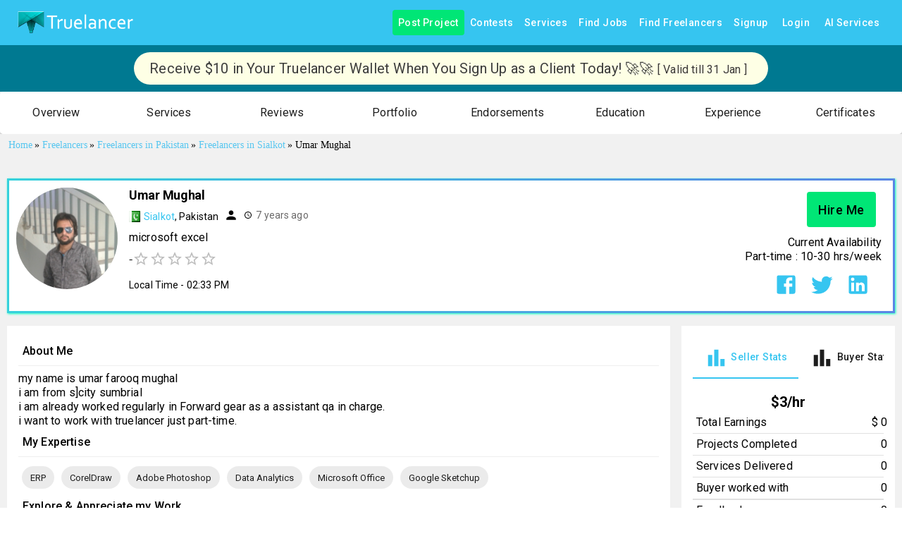

--- FILE ---
content_type: application/javascript; charset=utf-8
request_url: https://www.truelancer.com/_next/static/chunks/9478.72cd2556de9599b3.js
body_size: 1643
content:
"use strict";(self.webpackChunk_N_E=self.webpackChunk_N_E||[]).push([[9478],{9478:function(e,t,i){i.r(t);var r=i(85893),l=i(67294),n=i(27466),a=i(10837),o=i(14787),s=i(95574),d=i(34528);i(88817),i(26689),t.default=e=>{let{seoData:t}=e,i=null==e?void 0:e.seoDataCloud,c=null==e?void 0:e.skill,h={fontWeight:600,color:"#333",marginBottom:8};return(0,r.jsxs)(l.Fragment,{children:[(0,r.jsx)(n.ZP,{item:!0,md:12,xs:12,sm:12,children:(0,r.jsxs)(a.Z,{width:1,mt:2,children:[(null==i?void 0:i.hiring_text)&&(0,r.jsxs)(r.Fragment,{children:[(0,r.jsxs)(o.Z,{variant:"h6",style:h,children:["Hiring Information for ",c," Experts"]}),(0,r.jsx)(o.Z,{variant:"body1",style:{marginBottom:16,lineHeight:1.6},children:i.hiring_text})]}),(null==i?void 0:i.hourly_rate_text)&&(0,r.jsxs)(r.Fragment,{children:[(0,r.jsxs)(o.Z,{variant:"h6",style:h,children:["Hourly Rates of ",c," Experts"]}),(0,r.jsx)(o.Z,{variant:"body1",style:{marginBottom:16,lineHeight:1.6},children:i.hourly_rate_text})]}),(null==i?void 0:i.jobs_text)&&(0,r.jsxs)(r.Fragment,{children:[(0,r.jsxs)(o.Z,{variant:"h6",style:h,children:["Job Opportunities for ",c," Experts"]}),(0,r.jsx)(o.Z,{variant:"body1",style:{marginBottom:16,lineHeight:1.6},children:i.jobs_text})]}),(null==i?void 0:i.tools_rating_text)&&(0,r.jsxs)(r.Fragment,{children:[(0,r.jsxs)(o.Z,{variant:"h6",style:h,children:["Tools & Platforms for ",c," Experts"]}),(0,r.jsx)(o.Z,{variant:"body1",style:{marginBottom:16,lineHeight:1.6},children:i.tools_rating_text})]})]})}),t&&t.linksbyskill.length>0&&(0,r.jsx)(n.ZP,{item:!0,md:12,xs:12,sm:12,children:(0,r.jsxs)(a.Z,{width:1,mt:2,children:[(0,r.jsx)(o.Z,{className:"textLabel",style:{padding:2},children:"Top Freelancers by skills"}),(0,r.jsx)(s.Z,{}),(0,r.jsx)(a.Z,{width:1,mt:.5,display:"flex",alignItems:"center",flexWrap:"wrap",children:t.linksbyskill.map((e,t)=>(0,r.jsx)(d.Z,{href:e.link,disableElevation:!0,size:"small",style:{margin:4,fontStyle:"italic",backgroundColor:"#eee",padding:4},children:e.name},t))})]})}),t&&t.linksbyskillcountry.length>0&&(0,r.jsx)(n.ZP,{item:!0,md:12,xs:12,sm:12,children:(0,r.jsxs)(a.Z,{width:1,mt:2,children:[(0,r.jsx)(o.Z,{className:"textLabel",style:{padding:2},children:"Top Freelancers by skill & country"}),(0,r.jsx)(s.Z,{}),(0,r.jsx)(a.Z,{width:1,mt:.5,display:"flex",alignItems:"center",flexWrap:"wrap",children:t.linksbyskillcountry.map((e,t)=>(0,r.jsx)(d.Z,{href:e.link,disableElevation:!0,size:"small",style:{margin:4,fontStyle:"italic",backgroundColor:"#eee",padding:4},children:e.name},t))})]})}),t&&t.linksbycity.length>0&&(0,r.jsx)(n.ZP,{item:!0,md:12,xs:12,sm:12,children:(0,r.jsxs)(a.Z,{width:1,mt:2,children:[(0,r.jsx)(o.Z,{className:"textLabel",style:{padding:2},children:"Top Freelancers by city"}),(0,r.jsx)(s.Z,{}),(0,r.jsx)(a.Z,{width:1,mt:.5,display:"flex",alignItems:"center",flexWrap:"wrap",children:t.linksbycity.map((e,t)=>(0,r.jsx)(d.Z,{href:e.link,disableElevation:!0,size:"small",style:{margin:4,fontStyle:"italic",backgroundColor:"#eee",padding:4},children:e.name},t))})]})}),t&&t.linksbycountry.length>0&&(0,r.jsx)(n.ZP,{item:!0,md:12,xs:12,sm:12,children:(0,r.jsxs)(a.Z,{width:1,mt:2,children:[(0,r.jsx)(o.Z,{className:"textLabel",style:{padding:2},children:"Top Freelancers by country"}),(0,r.jsx)(s.Z,{}),(0,r.jsx)(a.Z,{width:1,mt:.5,display:"flex",alignItems:"center",flexWrap:"wrap",children:t.linksbycountry.map((e,t)=>(0,r.jsx)(d.Z,{href:e.link,disableElevation:!0,size:"small",style:{margin:4,fontStyle:"italic",backgroundColor:"#eee",padding:4},children:e.name},t))})]})})]})}},95574:function(e,t,i){var r=i(63366),l=i(87462),n=i(67294),a=i(90512),o=i(94780),s=i(2101),d=i(51363),c=i(84796),h=i(6595),g=i(85893);let m=["absolute","children","className","component","flexItem","light","orientation","role","textAlign","variant"],x=e=>{let{absolute:t,children:i,classes:r,flexItem:l,light:n,orientation:a,textAlign:s,variant:d}=e;return(0,o.Z)({root:["root",t&&"absolute",d,n&&"light","vertical"===a&&"vertical",l&&"flexItem",i&&"withChildren",i&&"vertical"===a&&"withChildrenVertical","right"===s&&"vertical"!==a&&"textAlignRight","left"===s&&"vertical"!==a&&"textAlignLeft"],wrapper:["wrapper","vertical"===a&&"wrapperVertical"]},h.V,r)},p=(0,d.ZP)("div",{name:"MuiDivider",slot:"Root",overridesResolver:(e,t)=>{let{ownerState:i}=e;return[t.root,i.absolute&&t.absolute,t[i.variant],i.light&&t.light,"vertical"===i.orientation&&t.vertical,i.flexItem&&t.flexItem,i.children&&t.withChildren,i.children&&"vertical"===i.orientation&&t.withChildrenVertical,"right"===i.textAlign&&"vertical"!==i.orientation&&t.textAlignRight,"left"===i.textAlign&&"vertical"!==i.orientation&&t.textAlignLeft]}})(e=>{let{theme:t,ownerState:i}=e;return(0,l.Z)({margin:0,flexShrink:0,borderWidth:0,borderStyle:"solid",borderColor:(t.vars||t).palette.divider,borderBottomWidth:"thin"},i.absolute&&{position:"absolute",bottom:0,left:0,width:"100%"},i.light&&{borderColor:t.vars?"rgba(".concat(t.vars.palette.dividerChannel," / 0.08)"):(0,s.Fq)(t.palette.divider,.08)},"inset"===i.variant&&{marginLeft:72},"middle"===i.variant&&"horizontal"===i.orientation&&{marginLeft:t.spacing(2),marginRight:t.spacing(2)},"middle"===i.variant&&"vertical"===i.orientation&&{marginTop:t.spacing(1),marginBottom:t.spacing(1)},"vertical"===i.orientation&&{height:"100%",borderBottomWidth:0,borderRightWidth:"thin"},i.flexItem&&{alignSelf:"stretch",height:"auto"})},e=>{let{ownerState:t}=e;return(0,l.Z)({},t.children&&{display:"flex",whiteSpace:"nowrap",textAlign:"center",border:0,borderTopStyle:"solid",borderLeftStyle:"solid","&::before, &::after":{content:'""',alignSelf:"center"}})},e=>{let{theme:t,ownerState:i}=e;return(0,l.Z)({},i.children&&"vertical"!==i.orientation&&{"&::before, &::after":{width:"100%",borderTop:"thin solid ".concat((t.vars||t).palette.divider),borderTopStyle:"inherit"}})},e=>{let{theme:t,ownerState:i}=e;return(0,l.Z)({},i.children&&"vertical"===i.orientation&&{flexDirection:"column","&::before, &::after":{height:"100%",borderLeft:"thin solid ".concat((t.vars||t).palette.divider),borderLeftStyle:"inherit"}})},e=>{let{ownerState:t}=e;return(0,l.Z)({},"right"===t.textAlign&&"vertical"!==t.orientation&&{"&::before":{width:"90%"},"&::after":{width:"10%"}},"left"===t.textAlign&&"vertical"!==t.orientation&&{"&::before":{width:"10%"},"&::after":{width:"90%"}})}),f=(0,d.ZP)("span",{name:"MuiDivider",slot:"Wrapper",overridesResolver:(e,t)=>{let{ownerState:i}=e;return[t.wrapper,"vertical"===i.orientation&&t.wrapperVertical]}})(e=>{let{theme:t,ownerState:i}=e;return(0,l.Z)({display:"inline-block",paddingLeft:"calc(".concat(t.spacing(1)," * 1.2)"),paddingRight:"calc(".concat(t.spacing(1)," * 1.2)")},"vertical"===i.orientation&&{paddingTop:"calc(".concat(t.spacing(1)," * 1.2)"),paddingBottom:"calc(".concat(t.spacing(1)," * 1.2)")})}),v=n.forwardRef(function(e,t){let i=(0,c.i)({props:e,name:"MuiDivider"}),{absolute:n=!1,children:o,className:s,component:d=o?"div":"hr",flexItem:h=!1,light:v=!1,orientation:b="horizontal",role:y="hr"!==d?"separator":void 0,textAlign:u="center",variant:Z="fullWidth"}=i,j=(0,r.Z)(i,m),w=(0,l.Z)({},i,{absolute:n,component:d,flexItem:h,light:v,orientation:b,role:y,textAlign:u,variant:Z}),k=x(w);return(0,g.jsx)(p,(0,l.Z)({as:d,className:(0,a.Z)(k.root,s),role:y,ref:t,ownerState:w},j,{children:o?(0,g.jsx)(f,{className:k.wrapper,ownerState:w,children:o}):null}))});v.muiSkipListHighlight=!0,t.Z=v}}]);

--- FILE ---
content_type: application/javascript; charset=utf-8
request_url: https://www.truelancer.com/_next/static/chunks/33512-9cf3ab9157db98ec.js
body_size: 2690
content:
"use strict";(self.webpackChunk_N_E=self.webpackChunk_N_E||[]).push([[33512],{33512:function(e,a,o){o.d(a,{Z:function(){return I}});var t=o(63366),c=o(87462),l=o(67294),r=o(90512),n=o(94780),i=o(2101),s=o(34237),d=o(85893),p=(0,s.Z)((0,d.jsx)("path",{d:"M12 2C6.47 2 2 6.47 2 12s4.47 10 10 10 10-4.47 10-10S17.53 2 12 2zm5 13.59L15.59 17 12 13.41 8.41 17 7 15.59 10.59 12 7 8.41 8.41 7 12 10.59 15.59 7 17 8.41 13.41 12 17 15.59z"}),"Cancel"),v=o(35075),u=o(48574),m=o(61736),b=o(84796),g=o(51363),Z=o(29354);let h=["avatar","className","clickable","color","component","deleteIcon","disabled","icon","label","onClick","onDelete","onKeyDown","onKeyUp","size","variant","tabIndex","skipFocusWhenDisabled"],C=e=>{let{classes:a,disabled:o,size:t,color:c,iconColor:l,onDelete:r,clickable:i,variant:s}=e,d={root:["root",s,o&&"disabled","size".concat((0,u.Z)(t)),"color".concat((0,u.Z)(c)),i&&"clickable",i&&"clickableColor".concat((0,u.Z)(c)),r&&"deletable",r&&"deletableColor".concat((0,u.Z)(c)),"".concat(s).concat((0,u.Z)(c))],label:["label","label".concat((0,u.Z)(t))],avatar:["avatar","avatar".concat((0,u.Z)(t)),"avatarColor".concat((0,u.Z)(c))],icon:["icon","icon".concat((0,u.Z)(t)),"iconColor".concat((0,u.Z)(l))],deleteIcon:["deleteIcon","deleteIcon".concat((0,u.Z)(t)),"deleteIconColor".concat((0,u.Z)(c)),"deleteIcon".concat((0,u.Z)(s),"Color").concat((0,u.Z)(c))]};return(0,n.Z)(d,Z.z,a)},f=(0,g.ZP)("div",{name:"MuiChip",slot:"Root",overridesResolver:(e,a)=>{let{ownerState:o}=e,{color:t,iconColor:c,clickable:l,onDelete:r,size:n,variant:i}=o;return[{["& .".concat(Z.Z.avatar)]:a.avatar},{["& .".concat(Z.Z.avatar)]:a["avatar".concat((0,u.Z)(n))]},{["& .".concat(Z.Z.avatar)]:a["avatarColor".concat((0,u.Z)(t))]},{["& .".concat(Z.Z.icon)]:a.icon},{["& .".concat(Z.Z.icon)]:a["icon".concat((0,u.Z)(n))]},{["& .".concat(Z.Z.icon)]:a["iconColor".concat((0,u.Z)(c))]},{["& .".concat(Z.Z.deleteIcon)]:a.deleteIcon},{["& .".concat(Z.Z.deleteIcon)]:a["deleteIcon".concat((0,u.Z)(n))]},{["& .".concat(Z.Z.deleteIcon)]:a["deleteIconColor".concat((0,u.Z)(t))]},{["& .".concat(Z.Z.deleteIcon)]:a["deleteIcon".concat((0,u.Z)(i),"Color").concat((0,u.Z)(t))]},a.root,a["size".concat((0,u.Z)(n))],a["color".concat((0,u.Z)(t))],l&&a.clickable,l&&"default"!==t&&a["clickableColor".concat((0,u.Z)(t),")")],r&&a.deletable,r&&"default"!==t&&a["deletableColor".concat((0,u.Z)(t))],a[i],a["".concat(i).concat((0,u.Z)(t))]]}})(e=>{let{theme:a,ownerState:o}=e,t="light"===a.palette.mode?a.palette.grey[700]:a.palette.grey[300];return(0,c.Z)({maxWidth:"100%",fontFamily:a.typography.fontFamily,fontSize:a.typography.pxToRem(13),display:"inline-flex",alignItems:"center",justifyContent:"center",height:32,color:(a.vars||a).palette.text.primary,backgroundColor:(a.vars||a).palette.action.selected,borderRadius:16,whiteSpace:"nowrap",transition:a.transitions.create(["background-color","box-shadow"]),cursor:"unset",outline:0,textDecoration:"none",border:0,padding:0,verticalAlign:"middle",boxSizing:"border-box",["&.".concat(Z.Z.disabled)]:{opacity:(a.vars||a).palette.action.disabledOpacity,pointerEvents:"none"},["& .".concat(Z.Z.avatar)]:{marginLeft:5,marginRight:-6,width:24,height:24,color:a.vars?a.vars.palette.Chip.defaultAvatarColor:t,fontSize:a.typography.pxToRem(12)},["& .".concat(Z.Z.avatarColorPrimary)]:{color:(a.vars||a).palette.primary.contrastText,backgroundColor:(a.vars||a).palette.primary.dark},["& .".concat(Z.Z.avatarColorSecondary)]:{color:(a.vars||a).palette.secondary.contrastText,backgroundColor:(a.vars||a).palette.secondary.dark},["& .".concat(Z.Z.avatarSmall)]:{marginLeft:4,marginRight:-4,width:18,height:18,fontSize:a.typography.pxToRem(10)},["& .".concat(Z.Z.icon)]:(0,c.Z)({marginLeft:5,marginRight:-6},"small"===o.size&&{fontSize:18,marginLeft:4,marginRight:-4},o.iconColor===o.color&&(0,c.Z)({color:a.vars?a.vars.palette.Chip.defaultIconColor:t},"default"!==o.color&&{color:"inherit"})),["& .".concat(Z.Z.deleteIcon)]:(0,c.Z)({WebkitTapHighlightColor:"transparent",color:a.vars?"rgba(".concat(a.vars.palette.text.primaryChannel," / 0.26)"):(0,i.Fq)(a.palette.text.primary,.26),fontSize:22,cursor:"pointer",margin:"0 5px 0 -6px","&:hover":{color:a.vars?"rgba(".concat(a.vars.palette.text.primaryChannel," / 0.4)"):(0,i.Fq)(a.palette.text.primary,.4)}},"small"===o.size&&{fontSize:16,marginRight:4,marginLeft:-4},"default"!==o.color&&{color:a.vars?"rgba(".concat(a.vars.palette[o.color].contrastTextChannel," / 0.7)"):(0,i.Fq)(a.palette[o.color].contrastText,.7),"&:hover, &:active":{color:(a.vars||a).palette[o.color].contrastText}})},"small"===o.size&&{height:24},"default"!==o.color&&{backgroundColor:(a.vars||a).palette[o.color].main,color:(a.vars||a).palette[o.color].contrastText},o.onDelete&&{["&.".concat(Z.Z.focusVisible)]:{backgroundColor:a.vars?"rgba(".concat(a.vars.palette.action.selectedChannel," / calc(").concat(a.vars.palette.action.selectedOpacity," + ").concat(a.vars.palette.action.focusOpacity,"))"):(0,i.Fq)(a.palette.action.selected,a.palette.action.selectedOpacity+a.palette.action.focusOpacity)}},o.onDelete&&"default"!==o.color&&{["&.".concat(Z.Z.focusVisible)]:{backgroundColor:(a.vars||a).palette[o.color].dark}})},e=>{let{theme:a,ownerState:o}=e;return(0,c.Z)({},o.clickable&&{userSelect:"none",WebkitTapHighlightColor:"transparent",cursor:"pointer","&:hover":{backgroundColor:a.vars?"rgba(".concat(a.vars.palette.action.selectedChannel," / calc(").concat(a.vars.palette.action.selectedOpacity," + ").concat(a.vars.palette.action.hoverOpacity,"))"):(0,i.Fq)(a.palette.action.selected,a.palette.action.selectedOpacity+a.palette.action.hoverOpacity)},["&.".concat(Z.Z.focusVisible)]:{backgroundColor:a.vars?"rgba(".concat(a.vars.palette.action.selectedChannel," / calc(").concat(a.vars.palette.action.selectedOpacity," + ").concat(a.vars.palette.action.focusOpacity,"))"):(0,i.Fq)(a.palette.action.selected,a.palette.action.selectedOpacity+a.palette.action.focusOpacity)},"&:active":{boxShadow:(a.vars||a).shadows[1]}},o.clickable&&"default"!==o.color&&{["&:hover, &.".concat(Z.Z.focusVisible)]:{backgroundColor:(a.vars||a).palette[o.color].dark}})},e=>{let{theme:a,ownerState:o}=e;return(0,c.Z)({},"outlined"===o.variant&&{backgroundColor:"transparent",border:a.vars?"1px solid ".concat(a.vars.palette.Chip.defaultBorder):"1px solid ".concat("light"===a.palette.mode?a.palette.grey[400]:a.palette.grey[700]),["&.".concat(Z.Z.clickable,":hover")]:{backgroundColor:(a.vars||a).palette.action.hover},["&.".concat(Z.Z.focusVisible)]:{backgroundColor:(a.vars||a).palette.action.focus},["& .".concat(Z.Z.avatar)]:{marginLeft:4},["& .".concat(Z.Z.avatarSmall)]:{marginLeft:2},["& .".concat(Z.Z.icon)]:{marginLeft:4},["& .".concat(Z.Z.iconSmall)]:{marginLeft:2},["& .".concat(Z.Z.deleteIcon)]:{marginRight:5},["& .".concat(Z.Z.deleteIconSmall)]:{marginRight:3}},"outlined"===o.variant&&"default"!==o.color&&{color:(a.vars||a).palette[o.color].main,border:"1px solid ".concat(a.vars?"rgba(".concat(a.vars.palette[o.color].mainChannel," / 0.7)"):(0,i.Fq)(a.palette[o.color].main,.7)),["&.".concat(Z.Z.clickable,":hover")]:{backgroundColor:a.vars?"rgba(".concat(a.vars.palette[o.color].mainChannel," / ").concat(a.vars.palette.action.hoverOpacity,")"):(0,i.Fq)(a.palette[o.color].main,a.palette.action.hoverOpacity)},["&.".concat(Z.Z.focusVisible)]:{backgroundColor:a.vars?"rgba(".concat(a.vars.palette[o.color].mainChannel," / ").concat(a.vars.palette.action.focusOpacity,")"):(0,i.Fq)(a.palette[o.color].main,a.palette.action.focusOpacity)},["& .".concat(Z.Z.deleteIcon)]:{color:a.vars?"rgba(".concat(a.vars.palette[o.color].mainChannel," / 0.7)"):(0,i.Fq)(a.palette[o.color].main,.7),"&:hover, &:active":{color:(a.vars||a).palette[o.color].main}}})}),y=(0,g.ZP)("span",{name:"MuiChip",slot:"Label",overridesResolver:(e,a)=>{let{ownerState:o}=e,{size:t}=o;return[a.label,a["label".concat((0,u.Z)(t))]]}})(e=>{let{ownerState:a}=e;return(0,c.Z)({overflow:"hidden",textOverflow:"ellipsis",paddingLeft:12,paddingRight:12,whiteSpace:"nowrap"},"outlined"===a.variant&&{paddingLeft:11,paddingRight:11},"small"===a.size&&{paddingLeft:8,paddingRight:8},"small"===a.size&&"outlined"===a.variant&&{paddingLeft:7,paddingRight:7})});function k(e){return"Backspace"===e.key||"Delete"===e.key}var I=l.forwardRef(function(e,a){let o=(0,b.i)({props:e,name:"MuiChip"}),{avatar:n,className:i,clickable:s,color:u="default",component:g,deleteIcon:Z,disabled:I=!1,icon:S,label:x,onClick:z,onDelete:R,onKeyDown:O,onKeyUp:w,size:F="medium",variant:L="filled",tabIndex:P,skipFocusWhenDisabled:N=!1}=o,T=(0,t.Z)(o,h),V=l.useRef(null),E=(0,v.Z)(V,a),M=e=>{e.stopPropagation(),R&&R(e)},q=!1!==s&&!!z||s,D=q||R?m.Z:g||"div",j=(0,c.Z)({},o,{component:D,disabled:I,size:F,color:u,iconColor:l.isValidElement(S)&&S.props.color||u,onDelete:!!R,clickable:q,variant:L}),W=C(j),K=D===m.Z?(0,c.Z)({component:g||"div",focusVisibleClassName:W.focusVisible},R&&{disableRipple:!0}):{},_=null;R&&(_=Z&&l.isValidElement(Z)?l.cloneElement(Z,{className:(0,r.Z)(Z.props.className,W.deleteIcon),onClick:M}):(0,d.jsx)(p,{className:(0,r.Z)(W.deleteIcon),onClick:M}));let A=null;n&&l.isValidElement(n)&&(A=l.cloneElement(n,{className:(0,r.Z)(W.avatar,n.props.className)}));let B=null;return S&&l.isValidElement(S)&&(B=l.cloneElement(S,{className:(0,r.Z)(W.icon,S.props.className)})),(0,d.jsxs)(f,(0,c.Z)({as:D,className:(0,r.Z)(W.root,i),disabled:!!q&&!!I||void 0,onClick:z,onKeyDown:e=>{e.currentTarget===e.target&&k(e)&&e.preventDefault(),O&&O(e)},onKeyUp:e=>{e.currentTarget===e.target&&(R&&k(e)?R(e):"Escape"===e.key&&V.current&&V.current.blur()),w&&w(e)},ref:E,tabIndex:N&&I?-1:P,ownerState:j},K,T,{children:[A||B,(0,d.jsx)(y,{className:(0,r.Z)(W.label),ownerState:j,children:x}),_]}))})},29354:function(e,a,o){o.d(a,{z:function(){return l}});var t=o(1588),c=o(34867);function l(e){return(0,c.ZP)("MuiChip",e)}let r=(0,t.Z)("MuiChip",["root","sizeSmall","sizeMedium","colorError","colorInfo","colorPrimary","colorSecondary","colorSuccess","colorWarning","disabled","clickable","clickableColorPrimary","clickableColorSecondary","deletable","deletableColorPrimary","deletableColorSecondary","outlined","filled","outlinedPrimary","outlinedSecondary","filledPrimary","filledSecondary","avatar","avatarSmall","avatarMedium","avatarColorPrimary","avatarColorSecondary","icon","iconSmall","iconMedium","iconColorPrimary","iconColorSecondary","label","labelSmall","labelMedium","deleteIcon","deleteIconSmall","deleteIconMedium","deleteIconColorPrimary","deleteIconColorSecondary","deleteIconOutlinedColorPrimary","deleteIconOutlinedColorSecondary","deleteIconFilledColorPrimary","deleteIconFilledColorSecondary","focusVisible"]);a.Z=r}}]);